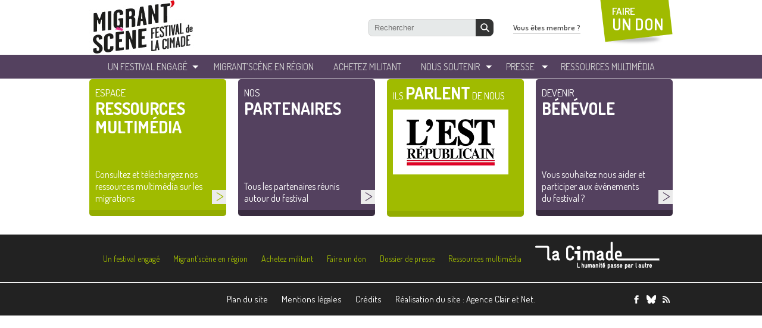

--- FILE ---
content_type: text/html; charset=UTF-8
request_url: https://www.migrantscene.org/tag/rassemblement/
body_size: 6666
content:

<!doctype html>
<html lang="fr">
<head>
  <meta charset="utf-8">

  <meta name='robots' content='max-image-preview:large' />
	<style>img:is([sizes="auto" i], [sizes^="auto," i]) { contain-intrinsic-size: 3000px 1500px }</style>
	<title>rassemblement | Festival Migrantscene</title> 
<meta name="description" content="" />
<script type="text/javascript">
/* <![CDATA[ */
window._wpemojiSettings = {"baseUrl":"https:\/\/s.w.org\/images\/core\/emoji\/15.1.0\/72x72\/","ext":".png","svgUrl":"https:\/\/s.w.org\/images\/core\/emoji\/15.1.0\/svg\/","svgExt":".svg","source":{"concatemoji":"https:\/\/www.migrantscene.org\/wp-includes\/js\/wp-emoji-release.min.js?ver=6.8"}};
/*! This file is auto-generated */
!function(i,n){var o,s,e;function c(e){try{var t={supportTests:e,timestamp:(new Date).valueOf()};sessionStorage.setItem(o,JSON.stringify(t))}catch(e){}}function p(e,t,n){e.clearRect(0,0,e.canvas.width,e.canvas.height),e.fillText(t,0,0);var t=new Uint32Array(e.getImageData(0,0,e.canvas.width,e.canvas.height).data),r=(e.clearRect(0,0,e.canvas.width,e.canvas.height),e.fillText(n,0,0),new Uint32Array(e.getImageData(0,0,e.canvas.width,e.canvas.height).data));return t.every(function(e,t){return e===r[t]})}function u(e,t,n){switch(t){case"flag":return n(e,"\ud83c\udff3\ufe0f\u200d\u26a7\ufe0f","\ud83c\udff3\ufe0f\u200b\u26a7\ufe0f")?!1:!n(e,"\ud83c\uddfa\ud83c\uddf3","\ud83c\uddfa\u200b\ud83c\uddf3")&&!n(e,"\ud83c\udff4\udb40\udc67\udb40\udc62\udb40\udc65\udb40\udc6e\udb40\udc67\udb40\udc7f","\ud83c\udff4\u200b\udb40\udc67\u200b\udb40\udc62\u200b\udb40\udc65\u200b\udb40\udc6e\u200b\udb40\udc67\u200b\udb40\udc7f");case"emoji":return!n(e,"\ud83d\udc26\u200d\ud83d\udd25","\ud83d\udc26\u200b\ud83d\udd25")}return!1}function f(e,t,n){var r="undefined"!=typeof WorkerGlobalScope&&self instanceof WorkerGlobalScope?new OffscreenCanvas(300,150):i.createElement("canvas"),a=r.getContext("2d",{willReadFrequently:!0}),o=(a.textBaseline="top",a.font="600 32px Arial",{});return e.forEach(function(e){o[e]=t(a,e,n)}),o}function t(e){var t=i.createElement("script");t.src=e,t.defer=!0,i.head.appendChild(t)}"undefined"!=typeof Promise&&(o="wpEmojiSettingsSupports",s=["flag","emoji"],n.supports={everything:!0,everythingExceptFlag:!0},e=new Promise(function(e){i.addEventListener("DOMContentLoaded",e,{once:!0})}),new Promise(function(t){var n=function(){try{var e=JSON.parse(sessionStorage.getItem(o));if("object"==typeof e&&"number"==typeof e.timestamp&&(new Date).valueOf()<e.timestamp+604800&&"object"==typeof e.supportTests)return e.supportTests}catch(e){}return null}();if(!n){if("undefined"!=typeof Worker&&"undefined"!=typeof OffscreenCanvas&&"undefined"!=typeof URL&&URL.createObjectURL&&"undefined"!=typeof Blob)try{var e="postMessage("+f.toString()+"("+[JSON.stringify(s),u.toString(),p.toString()].join(",")+"));",r=new Blob([e],{type:"text/javascript"}),a=new Worker(URL.createObjectURL(r),{name:"wpTestEmojiSupports"});return void(a.onmessage=function(e){c(n=e.data),a.terminate(),t(n)})}catch(e){}c(n=f(s,u,p))}t(n)}).then(function(e){for(var t in e)n.supports[t]=e[t],n.supports.everything=n.supports.everything&&n.supports[t],"flag"!==t&&(n.supports.everythingExceptFlag=n.supports.everythingExceptFlag&&n.supports[t]);n.supports.everythingExceptFlag=n.supports.everythingExceptFlag&&!n.supports.flag,n.DOMReady=!1,n.readyCallback=function(){n.DOMReady=!0}}).then(function(){return e}).then(function(){var e;n.supports.everything||(n.readyCallback(),(e=n.source||{}).concatemoji?t(e.concatemoji):e.wpemoji&&e.twemoji&&(t(e.twemoji),t(e.wpemoji)))}))}((window,document),window._wpemojiSettings);
/* ]]> */
</script>
<style id='wp-emoji-styles-inline-css' type='text/css'>

	img.wp-smiley, img.emoji {
		display: inline !important;
		border: none !important;
		box-shadow: none !important;
		height: 1em !important;
		width: 1em !important;
		margin: 0 0.07em !important;
		vertical-align: -0.1em !important;
		background: none !important;
		padding: 0 !important;
	}
</style>
<link rel='stylesheet' id='wp-block-library-css' href='https://www.migrantscene.org/wp-includes/css/dist/block-library/style.min.css?ver=6.8' type='text/css' media='all' />
<style id='classic-theme-styles-inline-css' type='text/css'>
/*! This file is auto-generated */
.wp-block-button__link{color:#fff;background-color:#32373c;border-radius:9999px;box-shadow:none;text-decoration:none;padding:calc(.667em + 2px) calc(1.333em + 2px);font-size:1.125em}.wp-block-file__button{background:#32373c;color:#fff;text-decoration:none}
</style>
<style id='global-styles-inline-css' type='text/css'>
:root{--wp--preset--aspect-ratio--square: 1;--wp--preset--aspect-ratio--4-3: 4/3;--wp--preset--aspect-ratio--3-4: 3/4;--wp--preset--aspect-ratio--3-2: 3/2;--wp--preset--aspect-ratio--2-3: 2/3;--wp--preset--aspect-ratio--16-9: 16/9;--wp--preset--aspect-ratio--9-16: 9/16;--wp--preset--color--black: #000000;--wp--preset--color--cyan-bluish-gray: #abb8c3;--wp--preset--color--white: #ffffff;--wp--preset--color--pale-pink: #f78da7;--wp--preset--color--vivid-red: #cf2e2e;--wp--preset--color--luminous-vivid-orange: #ff6900;--wp--preset--color--luminous-vivid-amber: #fcb900;--wp--preset--color--light-green-cyan: #7bdcb5;--wp--preset--color--vivid-green-cyan: #00d084;--wp--preset--color--pale-cyan-blue: #8ed1fc;--wp--preset--color--vivid-cyan-blue: #0693e3;--wp--preset--color--vivid-purple: #9b51e0;--wp--preset--gradient--vivid-cyan-blue-to-vivid-purple: linear-gradient(135deg,rgba(6,147,227,1) 0%,rgb(155,81,224) 100%);--wp--preset--gradient--light-green-cyan-to-vivid-green-cyan: linear-gradient(135deg,rgb(122,220,180) 0%,rgb(0,208,130) 100%);--wp--preset--gradient--luminous-vivid-amber-to-luminous-vivid-orange: linear-gradient(135deg,rgba(252,185,0,1) 0%,rgba(255,105,0,1) 100%);--wp--preset--gradient--luminous-vivid-orange-to-vivid-red: linear-gradient(135deg,rgba(255,105,0,1) 0%,rgb(207,46,46) 100%);--wp--preset--gradient--very-light-gray-to-cyan-bluish-gray: linear-gradient(135deg,rgb(238,238,238) 0%,rgb(169,184,195) 100%);--wp--preset--gradient--cool-to-warm-spectrum: linear-gradient(135deg,rgb(74,234,220) 0%,rgb(151,120,209) 20%,rgb(207,42,186) 40%,rgb(238,44,130) 60%,rgb(251,105,98) 80%,rgb(254,248,76) 100%);--wp--preset--gradient--blush-light-purple: linear-gradient(135deg,rgb(255,206,236) 0%,rgb(152,150,240) 100%);--wp--preset--gradient--blush-bordeaux: linear-gradient(135deg,rgb(254,205,165) 0%,rgb(254,45,45) 50%,rgb(107,0,62) 100%);--wp--preset--gradient--luminous-dusk: linear-gradient(135deg,rgb(255,203,112) 0%,rgb(199,81,192) 50%,rgb(65,88,208) 100%);--wp--preset--gradient--pale-ocean: linear-gradient(135deg,rgb(255,245,203) 0%,rgb(182,227,212) 50%,rgb(51,167,181) 100%);--wp--preset--gradient--electric-grass: linear-gradient(135deg,rgb(202,248,128) 0%,rgb(113,206,126) 100%);--wp--preset--gradient--midnight: linear-gradient(135deg,rgb(2,3,129) 0%,rgb(40,116,252) 100%);--wp--preset--font-size--small: 13px;--wp--preset--font-size--medium: 20px;--wp--preset--font-size--large: 36px;--wp--preset--font-size--x-large: 42px;--wp--preset--spacing--20: 0.44rem;--wp--preset--spacing--30: 0.67rem;--wp--preset--spacing--40: 1rem;--wp--preset--spacing--50: 1.5rem;--wp--preset--spacing--60: 2.25rem;--wp--preset--spacing--70: 3.38rem;--wp--preset--spacing--80: 5.06rem;--wp--preset--shadow--natural: 6px 6px 9px rgba(0, 0, 0, 0.2);--wp--preset--shadow--deep: 12px 12px 50px rgba(0, 0, 0, 0.4);--wp--preset--shadow--sharp: 6px 6px 0px rgba(0, 0, 0, 0.2);--wp--preset--shadow--outlined: 6px 6px 0px -3px rgba(255, 255, 255, 1), 6px 6px rgba(0, 0, 0, 1);--wp--preset--shadow--crisp: 6px 6px 0px rgba(0, 0, 0, 1);}:where(.is-layout-flex){gap: 0.5em;}:where(.is-layout-grid){gap: 0.5em;}body .is-layout-flex{display: flex;}.is-layout-flex{flex-wrap: wrap;align-items: center;}.is-layout-flex > :is(*, div){margin: 0;}body .is-layout-grid{display: grid;}.is-layout-grid > :is(*, div){margin: 0;}:where(.wp-block-columns.is-layout-flex){gap: 2em;}:where(.wp-block-columns.is-layout-grid){gap: 2em;}:where(.wp-block-post-template.is-layout-flex){gap: 1.25em;}:where(.wp-block-post-template.is-layout-grid){gap: 1.25em;}.has-black-color{color: var(--wp--preset--color--black) !important;}.has-cyan-bluish-gray-color{color: var(--wp--preset--color--cyan-bluish-gray) !important;}.has-white-color{color: var(--wp--preset--color--white) !important;}.has-pale-pink-color{color: var(--wp--preset--color--pale-pink) !important;}.has-vivid-red-color{color: var(--wp--preset--color--vivid-red) !important;}.has-luminous-vivid-orange-color{color: var(--wp--preset--color--luminous-vivid-orange) !important;}.has-luminous-vivid-amber-color{color: var(--wp--preset--color--luminous-vivid-amber) !important;}.has-light-green-cyan-color{color: var(--wp--preset--color--light-green-cyan) !important;}.has-vivid-green-cyan-color{color: var(--wp--preset--color--vivid-green-cyan) !important;}.has-pale-cyan-blue-color{color: var(--wp--preset--color--pale-cyan-blue) !important;}.has-vivid-cyan-blue-color{color: var(--wp--preset--color--vivid-cyan-blue) !important;}.has-vivid-purple-color{color: var(--wp--preset--color--vivid-purple) !important;}.has-black-background-color{background-color: var(--wp--preset--color--black) !important;}.has-cyan-bluish-gray-background-color{background-color: var(--wp--preset--color--cyan-bluish-gray) !important;}.has-white-background-color{background-color: var(--wp--preset--color--white) !important;}.has-pale-pink-background-color{background-color: var(--wp--preset--color--pale-pink) !important;}.has-vivid-red-background-color{background-color: var(--wp--preset--color--vivid-red) !important;}.has-luminous-vivid-orange-background-color{background-color: var(--wp--preset--color--luminous-vivid-orange) !important;}.has-luminous-vivid-amber-background-color{background-color: var(--wp--preset--color--luminous-vivid-amber) !important;}.has-light-green-cyan-background-color{background-color: var(--wp--preset--color--light-green-cyan) !important;}.has-vivid-green-cyan-background-color{background-color: var(--wp--preset--color--vivid-green-cyan) !important;}.has-pale-cyan-blue-background-color{background-color: var(--wp--preset--color--pale-cyan-blue) !important;}.has-vivid-cyan-blue-background-color{background-color: var(--wp--preset--color--vivid-cyan-blue) !important;}.has-vivid-purple-background-color{background-color: var(--wp--preset--color--vivid-purple) !important;}.has-black-border-color{border-color: var(--wp--preset--color--black) !important;}.has-cyan-bluish-gray-border-color{border-color: var(--wp--preset--color--cyan-bluish-gray) !important;}.has-white-border-color{border-color: var(--wp--preset--color--white) !important;}.has-pale-pink-border-color{border-color: var(--wp--preset--color--pale-pink) !important;}.has-vivid-red-border-color{border-color: var(--wp--preset--color--vivid-red) !important;}.has-luminous-vivid-orange-border-color{border-color: var(--wp--preset--color--luminous-vivid-orange) !important;}.has-luminous-vivid-amber-border-color{border-color: var(--wp--preset--color--luminous-vivid-amber) !important;}.has-light-green-cyan-border-color{border-color: var(--wp--preset--color--light-green-cyan) !important;}.has-vivid-green-cyan-border-color{border-color: var(--wp--preset--color--vivid-green-cyan) !important;}.has-pale-cyan-blue-border-color{border-color: var(--wp--preset--color--pale-cyan-blue) !important;}.has-vivid-cyan-blue-border-color{border-color: var(--wp--preset--color--vivid-cyan-blue) !important;}.has-vivid-purple-border-color{border-color: var(--wp--preset--color--vivid-purple) !important;}.has-vivid-cyan-blue-to-vivid-purple-gradient-background{background: var(--wp--preset--gradient--vivid-cyan-blue-to-vivid-purple) !important;}.has-light-green-cyan-to-vivid-green-cyan-gradient-background{background: var(--wp--preset--gradient--light-green-cyan-to-vivid-green-cyan) !important;}.has-luminous-vivid-amber-to-luminous-vivid-orange-gradient-background{background: var(--wp--preset--gradient--luminous-vivid-amber-to-luminous-vivid-orange) !important;}.has-luminous-vivid-orange-to-vivid-red-gradient-background{background: var(--wp--preset--gradient--luminous-vivid-orange-to-vivid-red) !important;}.has-very-light-gray-to-cyan-bluish-gray-gradient-background{background: var(--wp--preset--gradient--very-light-gray-to-cyan-bluish-gray) !important;}.has-cool-to-warm-spectrum-gradient-background{background: var(--wp--preset--gradient--cool-to-warm-spectrum) !important;}.has-blush-light-purple-gradient-background{background: var(--wp--preset--gradient--blush-light-purple) !important;}.has-blush-bordeaux-gradient-background{background: var(--wp--preset--gradient--blush-bordeaux) !important;}.has-luminous-dusk-gradient-background{background: var(--wp--preset--gradient--luminous-dusk) !important;}.has-pale-ocean-gradient-background{background: var(--wp--preset--gradient--pale-ocean) !important;}.has-electric-grass-gradient-background{background: var(--wp--preset--gradient--electric-grass) !important;}.has-midnight-gradient-background{background: var(--wp--preset--gradient--midnight) !important;}.has-small-font-size{font-size: var(--wp--preset--font-size--small) !important;}.has-medium-font-size{font-size: var(--wp--preset--font-size--medium) !important;}.has-large-font-size{font-size: var(--wp--preset--font-size--large) !important;}.has-x-large-font-size{font-size: var(--wp--preset--font-size--x-large) !important;}
:where(.wp-block-post-template.is-layout-flex){gap: 1.25em;}:where(.wp-block-post-template.is-layout-grid){gap: 1.25em;}
:where(.wp-block-columns.is-layout-flex){gap: 2em;}:where(.wp-block-columns.is-layout-grid){gap: 2em;}
:root :where(.wp-block-pullquote){font-size: 1.5em;line-height: 1.6;}
</style>
<link rel="https://api.w.org/" href="https://www.migrantscene.org/wp-json/" /><link rel="alternate" title="JSON" type="application/json" href="https://www.migrantscene.org/wp-json/wp/v2/tags/743" />  <meta name="viewport" content="width=device-width, initial-scale=1">

  <link rel="apple-touch-icon" sizes="180x180" href="https://www.migrantscene.org/wp-content/themes/migranscene/_img/favicon/apple-touch-icon.png">
  <link rel="icon" type="image/png" sizes="32x32" href="https://www.migrantscene.org/wp-content/themes/migranscene/_img/favicon/favicon-32x32.png">
  <link rel="icon" type="image/png" sizes="16x16" href="https://www.migrantscene.org/wp-content/themes/migranscene/_img/favicon/favicon-16x16.png">
  <link rel="manifest" href="https://www.migrantscene.org/wp-content/themes/migranscene/_img/favicon/site.webmanifest">
  <link rel="mask-icon" href="https://www.migrantscene.org/wp-content/themes/migranscene/_img/favicon/safari-pinned-tab.svg" color="#5bbad5">
  <link rel="shortcut icon" href="https://www.migrantscene.org/wp-content/themes/migranscene/_img/favicon/favicon.ico">
  <meta name="msapplication-TileColor" content="#ffffff">
  <meta name="msapplication-config" content="https://www.migrantscene.org/wp-content/themes/migranscene/_img/favicon/browserconfig.xml">
  <meta name="theme-color" content="#ffffff">

  <link href="https://www.migrantscene.org/wp-content/themes/migranscene/_css/reset.css" rel="stylesheet" type="text/css">
  <link href='https://fonts.googleapis.com/css?family=Dosis:200,300,400,500,600,700,800' rel='stylesheet' type='text/css'>
  <link href="https://www.migrantscene.org/wp-content/themes/migranscene/_css/fancybox.css" rel="stylesheet" type="text/css">
  <link href="https://www.migrantscene.org/wp-content/themes/migranscene/_css/global.css?v=2" rel="stylesheet" type="text/css">
  <link href="https://www.migrantscene.org/wp-content/themes/migranscene/_css/cookie.css" rel="stylesheet" type="text/css">


    <!--[if lt IE 9]>
    	<script type="text/javascript" src="https://html5shiv.googlecode.com/svn/trunk/html5.js"></script>
    <![endif]-->

    <!--[if (gte IE 6)&(lte IE 8)]>
    	<script type="text/javascript" src="https://www.migrantscene.org/wp-content/themes/migranscene/_js/selectivizr.js"></script>
    	<noscript><link rel="stylesheet" href="[fallback css]" /></noscript>
    <![endif]-->

  <!-- Google Tag Manager -->
  <script>(function(w,d,s,l,i){w[l]=w[l]||[];w[l].push({'gtm.start':
  new Date().getTime(),event:'gtm.js'});var f=d.getElementsByTagName(s)[0],
  j=d.createElement(s),dl=l!='dataLayer'?'&l='+l:'';j.async=true;j.src=
  'https://www.googletagmanager.com/gtm.js?id='+i+dl;f.parentNode.insertBefore(j,f);
  })(window,document,'script','dataLayer','GTM-KNHL36H');</script>
  <!-- End Google Tag Manager -->
</head>

<body>
  <!-- Google Tag Manager (noscript) -->
  <noscript><iframe src="https://www.googletagmanager.com/ns.html?id=GTM-KNHL36H"
  height="0" width="0" style="display:none;visibility:hidden"></iframe></noscript>
  <!-- End Google Tag Manager (noscript) -->


  <!-- Google Tag Manager 
  <noscript><iframe src="//www.googletagmanager.com/ns.html?id=GTM-KJNDBC"
  height="0" width="0" style="display:none;visibility:hidden"></iframe></noscript>
  <script>(function(w,d,s,l,i){w[l]=w[l]||[];w[l].push({'gtm.start':
  new Date().getTime(),event:'gtm.js'});var f=d.getElementsByTagName(s)[0],
  j=d.createElement(s),dl=l!='dataLayer'?'&l='+l:'';j.async=true;j.src=
  '//www.googletagmanager.com/gtm.js?id='+i+dl;f.parentNode.insertBefore(j,f);
  })(window,document,'script','dataLayer','GTM-KJNDBC');</script>
  End Google Tag Manager -->



  <div id="wrapperSite">

    <header id="topSite">
      <div class="container-fluid">
          <div class="headerTop">
            <a href="/" id="logoCimade"><img src="https://www.migrantscene.org/wp-content/themes/migranscene/_img/logo_la_cimade.png" alt="" class="img-fluid"></a>

            <a href="#" class="js-nav-toggle">
              <span class="icon-nav"></span>
            </a>
          </div>
      
          <div class="menuTop-mobile">
              <nav id="menuTop">
                  <ul id="menuTopList">
                      <li><a href="/presentation-du-festival">un festival engagé</a>
                          <ul class="ssMenu">
                              <!-- <li><a href="/un-festival-engage/presentation-du-festival/">Présentation du festival</a></li> -->
                              <!-- <li><a href="/un-festival-engage/edition-2023/">Festival 2023</a></li>
                              <li><a href="/un-festival-engage/projection-debat-just-kids-18-novembre-2020/">Just Kids 18 NOVEMBRE 2020</a></li> -->
                              <li><a href="/un-festival-engage/le-festival-de-la-cimade/">Le festival de La Cimade</a></li>
                              <li><a href="/evenements-passees/">LES PRÉCÉDENTES ÉDITIONS</a></li>
                       <!--        <li><a href="/un-festival-engage/edition-2021/">Archives 2021</a></li>
                              <li><a href="/un-festival-engage/edition-2020/">Archives 2020</a></li>
                              <li><a href="/un-festival-engage/edition-2019/">Archives 2019</a></li>
                              <li><a href="/un-festival-engage/edition-2018/">Archives 2018</a></li>
                              <li><a href="/un-festival-engage/edition-2017-dici-et-ailleurs-ensemble/">Archives 2017</a></li>
                              <li><a href="/un-festival-engage/edition-2016-ensemble/">Archives 2016</a></li>
                              <li><a href="/un-festival-engage/edition-2015-refugie-e-s/">Archives 2015</a></li>
                              <li><a href="/un-festival-engage/2014-sur-les-routes-de-leurope/">Archives 2014</a></li>
                              <li><a href="/un-festival-engage/edition-2013-decouvrir-la-migration-au-feminin/">Archives 2013</a></li> -->
                          </ul>
                      </li>
                      <li><a href="/trouvez-votre-region">Migrant’Scène en Région</a></li>
                      <li><a href="http://boutique.lacimade.org" target="_blank">Achetez militant</a></li>
                      <li><a href="/nous-soutenir/devenir-benevole">Nous soutenir</a>
                          <ul class="ssMenu">
                              <li><a href="/nous-soutenir/devenir-benevole">Devenir bénévole</a></li>
                              <li><a href="/nous-soutenir/donner">Donner</a></li>
                              <li><a href="/nous-soutenir/etre-partenaire">Etre partenaire</a></li>
                              <li><a href="/nous-soutenir/etre-relais-web">Etre relais web</a></li>
                              <li><a href="/nous-soutenir/ils-parlent-de-nous">Ils parlent de nous</a></li>
                          </ul>
                      </li>
                      <li><a href="/presse/dossier-de-presse/">Presse</a>
                          <ul class="ssMenu">
                            <li><a href="/presse/dossier-de-presse/">Dossier de Presse</a></li>
                            <li><a href="/presse/affiches">Affiches</a></li>
                            <li><a href="/presse/photos">Photos</a></li>
                          </ul>
                      </li>
                      <li><a href="http://www.lacimade.org/nos-actions/sensibilisation/" target="_blank">ressources Multimédia</a></li>
                  </ul>
              </nav>

              <div id="blockHeaderRight">
                  <div id="searchTop">
                    <form role="search" method="get" id="searchform" action="https://www.migrantscene.org/">
                          <input alt="Recherche" type="text" value="" placeholder="Rechercher" name="s" id="s">
                          <button type="submit" id="searchsubmit"></button>
                    </form><!-- search -->
                  </div>
                  <a href="/vous-etes-membre/ressources-de-la-cimade/" id="bttMembre">Vous êtes membre ?</a>
                  <a href="https://donner.lacimade.org/a/mon-don" target="_blank" id="bttDonTop">FAIRE<br> <strong>UN DON</strong></a>
              </div>
          </div>

      </div>
    </header>
    <!-- HEADER -->


<!-- FOOTER -->
    <footer id="bottomSite">
    	<div id="blocksBottom" class="container">
        	<ul>
            	<li>
                    <div class="greenBlock">
                    	<a href="http://www.lacimade.org/nos-actions/sensibilisation/" target="_blank" class="blocksBottom-link">
                        	<div class="titreBlock">espace<br><strong>ressources<br>multimédia</strong></div>
                            <div class="txtBlock">Consultez et téléchargez nos ressources multimédia sur les migrations</div>
                        </a>
                    </div>
                </li>
                <li>
                    <div class="violetBlock">
                    	<a href="/nous-soutenir/etre-partenaire/" class="blocksBottom-link">
                        	<div class="titreBlock">nos<br><strong>partenaires</strong></div>
                            <div class="txtBlock">Tous les partenaires réunis autour du festival</div>
                        </a>
                    </div>
                </li>
                <li>
                    <div class="greenBlock">
                    	<div class="titreBlock">Ils <strong>parlent</strong> de nous</div>
                        <ul id="ilsenparlent" class="jcarousel-skin-parlent">
                        						    <li>
    	<a href="http://www.festivalmigrantscene.org/nous-soutenir/ils-parlent-de-nous/">
            <div class="imgBlock"><img width="194" height="109" src="https://www.migrantscene.org/wp-content/uploads/2013/09/Logo_Le-Progrès.jpg" class="attachment-post-thumbnail size-post-thumbnail wp-post-image" alt="" decoding="async" loading="lazy" /></div>
            <div class="txtBlockMedias"></div>
        </a>
    </li>
                   								    <li>
    	<a href="http://www.festivalmigrantscene.org/nous-soutenir/ils-parlent-de-nous/">
            <div class="imgBlock"><img width="194" height="109" src="https://www.migrantscene.org/wp-content/uploads/2013/12/Logo-Est-républicain.jpg" class="attachment-post-thumbnail size-post-thumbnail wp-post-image" alt="" decoding="async" loading="lazy" /></div>
            <div class="txtBlockMedias"></div>
        </a>
    </li>
                   								    <li>
    	<a href="http://www.festivalmigrantscene.org/nous-soutenir/ils-parlent-de-nous/">
            <div class="imgBlock"><img width="194" height="109" src="https://www.migrantscene.org/wp-content/uploads/2013/09/logo-Ouest-France.png" class="attachment-post-thumbnail size-post-thumbnail wp-post-image" alt="" decoding="async" loading="lazy" /></div>
            <div class="txtBlockMedias"></div>
        </a>
    </li>
                   								    <li>
    	<a href="http://www.festivalmigrantscene.org/nous-soutenir/ils-parlent-de-nous/">
            <div class="imgBlock"><img width="194" height="109" src="https://www.migrantscene.org/wp-content/uploads/2013/09/Logo-Sud-Ouest.jpg" class="attachment-post-thumbnail size-post-thumbnail wp-post-image" alt="" decoding="async" loading="lazy" /></div>
            <div class="txtBlockMedias"></div>
        </a>
    </li>
                   								    <li>
    	<a href="http://www.festivalmigrantscene.org/nous-soutenir/ils-parlent-de-nous/">
            <div class="imgBlock"><img width="194" height="109" src="https://www.migrantscene.org/wp-content/uploads/2013/09/Logo-La-montagne2.jpg" class="attachment-post-thumbnail size-post-thumbnail wp-post-image" alt="" decoding="async" loading="lazy" /></div>
            <div class="txtBlockMedias"></div>
        </a>
    </li>
                   								    <li>
    	<a href="http://www.festivalmigrantscene.org/nous-soutenir/ils-parlent-de-nous/">
            <div class="imgBlock"><img width="604" height="270" src="https://www.migrantscene.org/wp-content/uploads/2025/11/mediapart_logo-604x270.png" class="attachment-post-thumbnail size-post-thumbnail wp-post-image" alt="" decoding="async" loading="lazy" /></div>
            <div class="txtBlockMedias"></div>
        </a>
    </li>
                   								    <li>
    	<a href="http://www.festivalmigrantscene.org/nous-soutenir/ils-parlent-de-nous/">
            <div class="imgBlock"><img width="194" height="109" src="https://www.migrantscene.org/wp-content/uploads/2013/11/Logo-La-Voix-du-Nord.jpg" class="attachment-post-thumbnail size-post-thumbnail wp-post-image" alt="" decoding="async" loading="lazy" /></div>
            <div class="txtBlockMedias"></div>
        </a>
    </li>
                   								    <li>
    	<a href="http://www.festivalmigrantscene.org/nous-soutenir/ils-parlent-de-nous/">
            <div class="imgBlock"><img width="604" height="270" src="https://www.migrantscene.org/wp-content/uploads/2025/11/logoREFORME-carre-604x270.png" class="attachment-post-thumbnail size-post-thumbnail wp-post-image" alt="" decoding="async" loading="lazy" /></div>
            <div class="txtBlockMedias"></div>
        </a>
    </li>
                   								    <li>
    	<a href="http://www.festivalmigrantscene.org/nous-soutenir/ils-parlent-de-nous/">
            <div class="imgBlock"><img width="194" height="109" src="https://www.migrantscene.org/wp-content/uploads/2013/09/Logo-La-Nouvelle-République.jpg" class="attachment-post-thumbnail size-post-thumbnail wp-post-image" alt="" decoding="async" loading="lazy" /></div>
            <div class="txtBlockMedias"></div>
        </a>
    </li>
                   								    <li>
    	<a href="http://www.festivalmigrantscene.org/nous-soutenir/ils-parlent-de-nous/">
            <div class="imgBlock"><img width="194" height="109" src="https://www.migrantscene.org/wp-content/uploads/2013/09/Logo-Journal-du-centre.jpg" class="attachment-post-thumbnail size-post-thumbnail wp-post-image" alt="" decoding="async" loading="lazy" /></div>
            <div class="txtBlockMedias"></div>
        </a>
    </li>
                   								    <li>
    	<a href="http://www.festivalmigrantscene.org/nous-soutenir/ils-parlent-de-nous/">
            <div class="imgBlock"><img width="194" height="109" src="https://www.migrantscene.org/wp-content/uploads/2013/09/Logo-Nova-Planet.jpg" class="attachment-post-thumbnail size-post-thumbnail wp-post-image" alt="" decoding="async" loading="lazy" /></div>
            <div class="txtBlockMedias"></div>
        </a>
    </li>
                   								    <li>
    	<a href="http://www.festivalmigrantscene.org/nous-soutenir/ils-parlent-de-nous/">
            <div class="imgBlock"><img width="194" height="109" src="https://www.migrantscene.org/wp-content/uploads/2013/09/Logo-La-dépêche-du-midi.jpg" class="attachment-post-thumbnail size-post-thumbnail wp-post-image" alt="" decoding="async" loading="lazy" /></div>
            <div class="txtBlockMedias"></div>
        </a>
    </li>
                   								    <li>
    	<a href="http://www.festivalmigrantscene.org/nous-soutenir/ils-parlent-de-nous/">
            <div class="imgBlock"><img width="194" height="109" src="https://www.migrantscene.org/wp-content/uploads/2013/09/logo-DNA.png" class="attachment-post-thumbnail size-post-thumbnail wp-post-image" alt="" decoding="async" loading="lazy" /></div>
            <div class="txtBlockMedias"></div>
        </a>
    </li>
                   								    <li>
    	<a href="http://www.festivalmigrantscene.org/nous-soutenir/ils-parlent-de-nous/">
            <div class="imgBlock"><img width="194" height="109" src="https://www.migrantscene.org/wp-content/uploads/2013/09/Logo-France-bleu.jpg" class="attachment-post-thumbnail size-post-thumbnail wp-post-image" alt="" decoding="async" loading="lazy" /></div>
            <div class="txtBlockMedias"></div>
        </a>
    </li>
                   								    <li>
    	<a href="http://www.festivalmigrantscene.org/nous-soutenir/ils-parlent-de-nous/">
            <div class="imgBlock"><img width="194" height="109" src="https://www.migrantscene.org/wp-content/uploads/2013/09/Logo-La-Marseillaise.jpg" class="attachment-post-thumbnail size-post-thumbnail wp-post-image" alt="" decoding="async" loading="lazy" /></div>
            <div class="txtBlockMedias"></div>
        </a>
    </li>
                   								    <li>
    	<a href="http://www.festivalmigrantscene.org/nous-soutenir/ils-parlent-de-nous/">
            <div class="imgBlock"><img width="194" height="109" src="https://www.migrantscene.org/wp-content/uploads/2013/09/Logo_le-dauphiné-libéré.jpg" class="attachment-post-thumbnail size-post-thumbnail wp-post-image" alt="" decoding="async" loading="lazy" /></div>
            <div class="txtBlockMedias"></div>
        </a>
    </li>
                   								    <li>
    	<a href="http://www.festivalmigrantscene.org/nous-soutenir/ils-parlent-de-nous/">
            <div class="imgBlock"><img width="194" height="109" src="https://www.migrantscene.org/wp-content/uploads/2013/09/Logo-RFI.jpg" class="attachment-post-thumbnail size-post-thumbnail wp-post-image" alt="" decoding="async" loading="lazy" /></div>
            <div class="txtBlockMedias"></div>
        </a>
    </li>
                   		                        </ul>
                    </div>
                </li>
                <li>
                    <div class="violetBlock">
                    	<a href="/nous-soutenir/devenir-benevole/" class="blocksBottom-link">
                        	<div class="titreBlock">Devenir<br><strong>bénévole</strong></div>
                            <div class="txtBlock">Vous souhaitez nous aider et participer aux événements du festival ?</div>
                        </a>
                    </div>
                </li>
            </ul>
        <div class="clear"></div>
        </div>

        <div id="footerGreyTop">
        	<div class="container">
            	<nav id="menuBottom">
                	<ul>
                    	<li><a href="https://www.migrantscene.org/un-festival-engage/le-festival-de-la-cimade/">Un festival engagé</a></li>
                        <li><a href="/trouvez-votre-region">Migrant’scène en région</a></li>
                        <li><a href="https://boutique.lacimade.org/">Achetez militant</a></li>
                        <li><a href="https://donner.lacimade.org/a/mon-don" target="_blank">Faire un don</a></li>
                        <li><a href="/dossier-de-presse">Dossier de presse</a></li>
                        <li><a href="https://www.lacimade.org/nos-actions/sensibilisation/">Ressources multimédia</a></li>
                        <li class="logoCimadeBottom"><a href="#"><img src="https://www.migrantscene.org/wp-content/themes/migranscene/_img/logo_la_cimade_bottom.png" width="209" height="46"></a></li>
                    </ul>
                </nav>
            </div>
        </div>

        <div id="footerGreyBottom">
        	<div class="container">
            	<nav id="menuBottomSite">
                	<ul>
                    	<li><a href="/plan-du-site">Plan du site</a></li>
                        <li><a href="/mentions-legales">Mentions légales</a></li>
                        <li><a href="/credits">Crédits</a></li>
                        <li><a href="http://www.clair-et-net.com/">Réalisation du site : Agence Clair et Net.</a></li>
                    </ul>
                </nav>

            	<ul id="social">
                	<li class="facebook"><a href="https://www.facebook.com/migrantscene"></a></li>
                    <li class="bluesky"><a href="https://bsky.app/profile/lacimade.org"></a></li>
                    <li class="rss"><a href="http://migrantscene.clairetnet.com/feed/"></a></li>
                </ul>
            </div>
        </div>

    </footer>
    <!-- FOOTER -->

    <div class="js-nav-overlay"></div>
</div>
<script type="speculationrules">
{"prefetch":[{"source":"document","where":{"and":[{"href_matches":"\/*"},{"not":{"href_matches":["\/wp-*.php","\/wp-admin\/*","\/wp-content\/uploads\/*","\/wp-content\/*","\/wp-content\/plugins\/*","\/wp-content\/themes\/migranscene\/*","\/*\\?(.+)"]}},{"not":{"selector_matches":"a[rel~=\"nofollow\"]"}},{"not":{"selector_matches":".no-prefetch, .no-prefetch a"}}]},"eagerness":"conservative"}]}
</script>
        <script type="text/javascript">
            /* <![CDATA[ */
           document.querySelectorAll("ul.nav-menu").forEach(
               ulist => { 
                    if (ulist.querySelectorAll("li").length == 0) {
                        ulist.style.display = "none";

                                            } 
                }
           );
            /* ]]> */
        </script>
        
<div id="toolTip"></div>

<!--<script>
  (function(i,s,o,g,r,a,m){i['GoogleAnalyticsObject']=r;i[r]=i[r]||function(){
  (i[r].q=i[r].q||[]).push(arguments)},i[r].l=1*new Date();a=s.createElement(o),
  m=s.getElementsByTagName(o)[0];a.async=1;a.src=g;m.parentNode.insertBefore(a,m)
  })(window,document,'script','//www.google-analytics.com/analytics.js','ga');

  ga('create', 'UA-65702409-1', 'auto');
  ga('send', 'pageview');

</script>-->


<script src="https://ajax.googleapis.com/ajax/libs/jquery/1.8.3/jquery.min.js"></script>
  <script type="text/javascript" src="https://www.migrantscene.org/wp-content/themes/migranscene/_js/fancybox.js"></script>
  <script type="text/javascript" src="https://www.migrantscene.org/wp-content/themes/migranscene/_js/mousewheel.js"></script>
  <script type="text/javascript" src="https://www.migrantscene.org/wp-content/themes/migranscene/_js/jcarousel.js"></script>
  <script type="text/javascript" src="https://www.migrantscene.org/wp-content/themes/migranscene/_js/interface.js?v=2"></script>

<script src="https://unpkg.com/jsvectormap"></script>
<script src="https://www.migrantscene.org/wp-content/themes/migranscene/_js/map-france.js"></script>

</body>
</html>